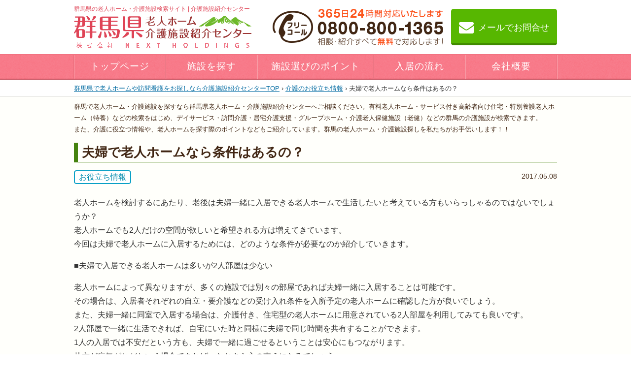

--- FILE ---
content_type: text/html; charset=UTF-8
request_url: https://gunma-roujinhome.jp/201705/2931
body_size: 15038
content:
<!DOCTYPE html>
<html dir="ltr" lang="ja" prefix="og: https://ogp.me/ns#">
<head>
<meta charset="UTF-8">

<meta name="viewport" content="width=990, maximum-scale=10.0, user-scalable=yes">
<meta name="format-detection" content="telephone=no">
	<style>img:is([sizes="auto" i], [sizes^="auto," i]) { contain-intrinsic-size: 3000px 1500px }</style>
	
		<!-- All in One SEO 4.9.0 - aioseo.com -->
		<title>夫婦で老人ホームなら条件はあるの？ - 群馬県で老人ホームや訪問看護をお探しなら介護施設紹介センター</title>
	<meta name="description" content="老人ホームを検討するにあたり、老後は夫婦一緒に入居できる老人ホームで生活したいと考えている方もいらっしゃるので" />
	<meta name="robots" content="max-image-preview:large" />
	<meta name="author" content="群馬県老人ホーム介護施設紹介センター"/>
	<link rel="canonical" href="https://gunma-roujinhome.jp/201705/2931" />
	<meta name="generator" content="All in One SEO (AIOSEO) 4.9.0" />
		<meta property="og:locale" content="ja_JP" />
		<meta property="og:site_name" content="群馬県で老人ホームや訪問看護をお探しなら介護施設紹介センター - 老人ホーム・介護施設" />
		<meta property="og:type" content="activity" />
		<meta property="og:title" content="夫婦で老人ホームなら条件はあるの？ - 群馬県で老人ホームや訪問看護をお探しなら介護施設紹介センター" />
		<meta property="og:description" content="老人ホームを検討するにあたり、老後は夫婦一緒に入居できる老人ホームで生活したいと考えている方もいらっしゃるので" />
		<meta property="og:url" content="https://gunma-roujinhome.jp/201705/2931" />
		<meta name="twitter:card" content="summary" />
		<meta name="twitter:title" content="夫婦で老人ホームなら条件はあるの？ - 群馬県で老人ホームや訪問看護をお探しなら介護施設紹介センター" />
		<meta name="twitter:description" content="老人ホームを検討するにあたり、老後は夫婦一緒に入居できる老人ホームで生活したいと考えている方もいらっしゃるので" />
		<script type="application/ld+json" class="aioseo-schema">
			{"@context":"https:\/\/schema.org","@graph":[{"@type":"BlogPosting","@id":"https:\/\/gunma-roujinhome.jp\/201705\/2931#blogposting","name":"\u592b\u5a66\u3067\u8001\u4eba\u30db\u30fc\u30e0\u306a\u3089\u6761\u4ef6\u306f\u3042\u308b\u306e\uff1f - \u7fa4\u99ac\u770c\u3067\u8001\u4eba\u30db\u30fc\u30e0\u3084\u8a2a\u554f\u770b\u8b77\u3092\u304a\u63a2\u3057\u306a\u3089\u4ecb\u8b77\u65bd\u8a2d\u7d39\u4ecb\u30bb\u30f3\u30bf\u30fc","headline":"\u592b\u5a66\u3067\u8001\u4eba\u30db\u30fc\u30e0\u306a\u3089\u6761\u4ef6\u306f\u3042\u308b\u306e\uff1f","author":{"@id":"https:\/\/gunma-roujinhome.jp\/author\/syncadmin#author"},"publisher":{"@id":"https:\/\/gunma-roujinhome.jp\/#organization"},"datePublished":"2017-05-08T20:37:01+09:00","dateModified":"2017-05-18T10:45:14+09:00","inLanguage":"ja","mainEntityOfPage":{"@id":"https:\/\/gunma-roujinhome.jp\/201705\/2931#webpage"},"isPartOf":{"@id":"https:\/\/gunma-roujinhome.jp\/201705\/2931#webpage"},"articleSection":"\u304a\u5f79\u7acb\u3061\u60c5\u5831"},{"@type":"BreadcrumbList","@id":"https:\/\/gunma-roujinhome.jp\/201705\/2931#breadcrumblist","itemListElement":[{"@type":"ListItem","@id":"https:\/\/gunma-roujinhome.jp#listItem","position":1,"name":"Home","item":"https:\/\/gunma-roujinhome.jp","nextItem":{"@type":"ListItem","@id":"https:\/\/gunma-roujinhome.jp\/category\/useful#listItem","name":"\u304a\u5f79\u7acb\u3061\u60c5\u5831"}},{"@type":"ListItem","@id":"https:\/\/gunma-roujinhome.jp\/category\/useful#listItem","position":2,"name":"\u304a\u5f79\u7acb\u3061\u60c5\u5831","item":"https:\/\/gunma-roujinhome.jp\/category\/useful","nextItem":{"@type":"ListItem","@id":"https:\/\/gunma-roujinhome.jp\/201705\/2931#listItem","name":"\u592b\u5a66\u3067\u8001\u4eba\u30db\u30fc\u30e0\u306a\u3089\u6761\u4ef6\u306f\u3042\u308b\u306e\uff1f"},"previousItem":{"@type":"ListItem","@id":"https:\/\/gunma-roujinhome.jp#listItem","name":"Home"}},{"@type":"ListItem","@id":"https:\/\/gunma-roujinhome.jp\/201705\/2931#listItem","position":3,"name":"\u592b\u5a66\u3067\u8001\u4eba\u30db\u30fc\u30e0\u306a\u3089\u6761\u4ef6\u306f\u3042\u308b\u306e\uff1f","previousItem":{"@type":"ListItem","@id":"https:\/\/gunma-roujinhome.jp\/category\/useful#listItem","name":"\u304a\u5f79\u7acb\u3061\u60c5\u5831"}}]},{"@type":"Organization","@id":"https:\/\/gunma-roujinhome.jp\/#organization","name":"\u7fa4\u99ac\u770c\u3067\u8001\u4eba\u30db\u30fc\u30e0\u3084\u8a2a\u554f\u770b\u8b77\u3092\u304a\u63a2\u3057\u306a\u3089\u4ecb\u8b77\u65bd\u8a2d\u7d39\u4ecb\u30bb\u30f3\u30bf\u30fc","description":"\u8001\u4eba\u30db\u30fc\u30e0\u30fb\u4ecb\u8b77\u65bd\u8a2d","url":"https:\/\/gunma-roujinhome.jp\/"},{"@type":"Person","@id":"https:\/\/gunma-roujinhome.jp\/author\/syncadmin#author","url":"https:\/\/gunma-roujinhome.jp\/author\/syncadmin","name":"\u7fa4\u99ac\u770c\u8001\u4eba\u30db\u30fc\u30e0\u4ecb\u8b77\u65bd\u8a2d\u7d39\u4ecb\u30bb\u30f3\u30bf\u30fc","image":{"@type":"ImageObject","@id":"https:\/\/gunma-roujinhome.jp\/201705\/2931#authorImage","url":"https:\/\/secure.gravatar.com\/avatar\/2fe99b4c424bdbc1b61bcd9d7651b920ee687861713016c4f43c1fa4ee6430f6?s=96&d=mm&r=g","width":96,"height":96,"caption":"\u7fa4\u99ac\u770c\u8001\u4eba\u30db\u30fc\u30e0\u4ecb\u8b77\u65bd\u8a2d\u7d39\u4ecb\u30bb\u30f3\u30bf\u30fc"}},{"@type":"WebPage","@id":"https:\/\/gunma-roujinhome.jp\/201705\/2931#webpage","url":"https:\/\/gunma-roujinhome.jp\/201705\/2931","name":"\u592b\u5a66\u3067\u8001\u4eba\u30db\u30fc\u30e0\u306a\u3089\u6761\u4ef6\u306f\u3042\u308b\u306e\uff1f - \u7fa4\u99ac\u770c\u3067\u8001\u4eba\u30db\u30fc\u30e0\u3084\u8a2a\u554f\u770b\u8b77\u3092\u304a\u63a2\u3057\u306a\u3089\u4ecb\u8b77\u65bd\u8a2d\u7d39\u4ecb\u30bb\u30f3\u30bf\u30fc","description":"\u8001\u4eba\u30db\u30fc\u30e0\u3092\u691c\u8a0e\u3059\u308b\u306b\u3042\u305f\u308a\u3001\u8001\u5f8c\u306f\u592b\u5a66\u4e00\u7dd2\u306b\u5165\u5c45\u3067\u304d\u308b\u8001\u4eba\u30db\u30fc\u30e0\u3067\u751f\u6d3b\u3057\u305f\u3044\u3068\u8003\u3048\u3066\u3044\u308b\u65b9\u3082\u3044\u3089\u3063\u3057\u3083\u308b\u306e\u3067","inLanguage":"ja","isPartOf":{"@id":"https:\/\/gunma-roujinhome.jp\/#website"},"breadcrumb":{"@id":"https:\/\/gunma-roujinhome.jp\/201705\/2931#breadcrumblist"},"author":{"@id":"https:\/\/gunma-roujinhome.jp\/author\/syncadmin#author"},"creator":{"@id":"https:\/\/gunma-roujinhome.jp\/author\/syncadmin#author"},"datePublished":"2017-05-08T20:37:01+09:00","dateModified":"2017-05-18T10:45:14+09:00"},{"@type":"WebSite","@id":"https:\/\/gunma-roujinhome.jp\/#website","url":"https:\/\/gunma-roujinhome.jp\/","name":"\u7fa4\u99ac\u770c\u3067\u8001\u4eba\u30db\u30fc\u30e0\u3084\u8a2a\u554f\u770b\u8b77\u3092\u304a\u63a2\u3057\u306a\u3089\u4ecb\u8b77\u65bd\u8a2d\u7d39\u4ecb\u30bb\u30f3\u30bf\u30fc","description":"\u8001\u4eba\u30db\u30fc\u30e0\u30fb\u4ecb\u8b77\u65bd\u8a2d","inLanguage":"ja","publisher":{"@id":"https:\/\/gunma-roujinhome.jp\/#organization"}}]}
		</script>
		<!-- All in One SEO -->

<link rel='dns-prefetch' href='//cdn.jsdelivr.net' />
<link rel='dns-prefetch' href='//fonts.googleapis.com' />
<script type="text/javascript">
/* <![CDATA[ */
window._wpemojiSettings = {"baseUrl":"https:\/\/s.w.org\/images\/core\/emoji\/16.0.1\/72x72\/","ext":".png","svgUrl":"https:\/\/s.w.org\/images\/core\/emoji\/16.0.1\/svg\/","svgExt":".svg","source":{"concatemoji":"https:\/\/gunma-roujinhome.jp\/wp-includes\/js\/wp-emoji-release.min.js?ver=6.8.3"}};
/*! This file is auto-generated */
!function(s,n){var o,i,e;function c(e){try{var t={supportTests:e,timestamp:(new Date).valueOf()};sessionStorage.setItem(o,JSON.stringify(t))}catch(e){}}function p(e,t,n){e.clearRect(0,0,e.canvas.width,e.canvas.height),e.fillText(t,0,0);var t=new Uint32Array(e.getImageData(0,0,e.canvas.width,e.canvas.height).data),a=(e.clearRect(0,0,e.canvas.width,e.canvas.height),e.fillText(n,0,0),new Uint32Array(e.getImageData(0,0,e.canvas.width,e.canvas.height).data));return t.every(function(e,t){return e===a[t]})}function u(e,t){e.clearRect(0,0,e.canvas.width,e.canvas.height),e.fillText(t,0,0);for(var n=e.getImageData(16,16,1,1),a=0;a<n.data.length;a++)if(0!==n.data[a])return!1;return!0}function f(e,t,n,a){switch(t){case"flag":return n(e,"\ud83c\udff3\ufe0f\u200d\u26a7\ufe0f","\ud83c\udff3\ufe0f\u200b\u26a7\ufe0f")?!1:!n(e,"\ud83c\udde8\ud83c\uddf6","\ud83c\udde8\u200b\ud83c\uddf6")&&!n(e,"\ud83c\udff4\udb40\udc67\udb40\udc62\udb40\udc65\udb40\udc6e\udb40\udc67\udb40\udc7f","\ud83c\udff4\u200b\udb40\udc67\u200b\udb40\udc62\u200b\udb40\udc65\u200b\udb40\udc6e\u200b\udb40\udc67\u200b\udb40\udc7f");case"emoji":return!a(e,"\ud83e\udedf")}return!1}function g(e,t,n,a){var r="undefined"!=typeof WorkerGlobalScope&&self instanceof WorkerGlobalScope?new OffscreenCanvas(300,150):s.createElement("canvas"),o=r.getContext("2d",{willReadFrequently:!0}),i=(o.textBaseline="top",o.font="600 32px Arial",{});return e.forEach(function(e){i[e]=t(o,e,n,a)}),i}function t(e){var t=s.createElement("script");t.src=e,t.defer=!0,s.head.appendChild(t)}"undefined"!=typeof Promise&&(o="wpEmojiSettingsSupports",i=["flag","emoji"],n.supports={everything:!0,everythingExceptFlag:!0},e=new Promise(function(e){s.addEventListener("DOMContentLoaded",e,{once:!0})}),new Promise(function(t){var n=function(){try{var e=JSON.parse(sessionStorage.getItem(o));if("object"==typeof e&&"number"==typeof e.timestamp&&(new Date).valueOf()<e.timestamp+604800&&"object"==typeof e.supportTests)return e.supportTests}catch(e){}return null}();if(!n){if("undefined"!=typeof Worker&&"undefined"!=typeof OffscreenCanvas&&"undefined"!=typeof URL&&URL.createObjectURL&&"undefined"!=typeof Blob)try{var e="postMessage("+g.toString()+"("+[JSON.stringify(i),f.toString(),p.toString(),u.toString()].join(",")+"));",a=new Blob([e],{type:"text/javascript"}),r=new Worker(URL.createObjectURL(a),{name:"wpTestEmojiSupports"});return void(r.onmessage=function(e){c(n=e.data),r.terminate(),t(n)})}catch(e){}c(n=g(i,f,p,u))}t(n)}).then(function(e){for(var t in e)n.supports[t]=e[t],n.supports.everything=n.supports.everything&&n.supports[t],"flag"!==t&&(n.supports.everythingExceptFlag=n.supports.everythingExceptFlag&&n.supports[t]);n.supports.everythingExceptFlag=n.supports.everythingExceptFlag&&!n.supports.flag,n.DOMReady=!1,n.readyCallback=function(){n.DOMReady=!0}}).then(function(){return e}).then(function(){var e;n.supports.everything||(n.readyCallback(),(e=n.source||{}).concatemoji?t(e.concatemoji):e.wpemoji&&e.twemoji&&(t(e.twemoji),t(e.wpemoji)))}))}((window,document),window._wpemojiSettings);
/* ]]> */
</script>
<link rel='stylesheet' id='reset-css' href='https://gunma-roujinhome.jp/wp-content/themes/next/css/reset.css?ver=6.8.3' type='text/css' media='all' />
<link rel='stylesheet' id='layout-css' href='https://gunma-roujinhome.jp/wp-content/themes/next/css/layout-common.css?ver=6.8.3' type='text/css' media='all' />
<link rel='stylesheet' id='color-css' href='https://gunma-roujinhome.jp/wp-content/themes/next/css/color-common.css?ver=6.8.3' type='text/css' media='all' />
<link rel='stylesheet' id='style-css' href='https://gunma-roujinhome.jp/wp-content/themes/next/css/style.css?ver=6.8.3' type='text/css' media='all' />
<link rel='stylesheet' id='heebo-css' href='//fonts.googleapis.com/css?family=Heebo%3A500&#038;ver=6.8.3' type='text/css' media='all' />
<link rel='stylesheet' id='font-awesome-css' href='https://gunma-roujinhome.jp/wp-content/themes/next/css/font-awesome.min.css?ver=6.8.3' type='text/css' media='all' />
<style id='wp-emoji-styles-inline-css' type='text/css'>

	img.wp-smiley, img.emoji {
		display: inline !important;
		border: none !important;
		box-shadow: none !important;
		height: 1em !important;
		width: 1em !important;
		margin: 0 0.07em !important;
		vertical-align: -0.1em !important;
		background: none !important;
		padding: 0 !important;
	}
</style>
<link rel='stylesheet' id='wp-block-library-css' href='https://gunma-roujinhome.jp/wp-includes/css/dist/block-library/style.min.css?ver=6.8.3' type='text/css' media='all' />
<style id='classic-theme-styles-inline-css' type='text/css'>
/*! This file is auto-generated */
.wp-block-button__link{color:#fff;background-color:#32373c;border-radius:9999px;box-shadow:none;text-decoration:none;padding:calc(.667em + 2px) calc(1.333em + 2px);font-size:1.125em}.wp-block-file__button{background:#32373c;color:#fff;text-decoration:none}
</style>
<link rel='stylesheet' id='aioseo/css/src/vue/standalone/blocks/table-of-contents/global.scss-css' href='https://gunma-roujinhome.jp/wp-content/plugins/all-in-one-seo-pack/dist/Lite/assets/css/table-of-contents/global.e90f6d47.css?ver=4.9.0' type='text/css' media='all' />
<style id='global-styles-inline-css' type='text/css'>
:root{--wp--preset--aspect-ratio--square: 1;--wp--preset--aspect-ratio--4-3: 4/3;--wp--preset--aspect-ratio--3-4: 3/4;--wp--preset--aspect-ratio--3-2: 3/2;--wp--preset--aspect-ratio--2-3: 2/3;--wp--preset--aspect-ratio--16-9: 16/9;--wp--preset--aspect-ratio--9-16: 9/16;--wp--preset--color--black: #000000;--wp--preset--color--cyan-bluish-gray: #abb8c3;--wp--preset--color--white: #ffffff;--wp--preset--color--pale-pink: #f78da7;--wp--preset--color--vivid-red: #cf2e2e;--wp--preset--color--luminous-vivid-orange: #ff6900;--wp--preset--color--luminous-vivid-amber: #fcb900;--wp--preset--color--light-green-cyan: #7bdcb5;--wp--preset--color--vivid-green-cyan: #00d084;--wp--preset--color--pale-cyan-blue: #8ed1fc;--wp--preset--color--vivid-cyan-blue: #0693e3;--wp--preset--color--vivid-purple: #9b51e0;--wp--preset--gradient--vivid-cyan-blue-to-vivid-purple: linear-gradient(135deg,rgba(6,147,227,1) 0%,rgb(155,81,224) 100%);--wp--preset--gradient--light-green-cyan-to-vivid-green-cyan: linear-gradient(135deg,rgb(122,220,180) 0%,rgb(0,208,130) 100%);--wp--preset--gradient--luminous-vivid-amber-to-luminous-vivid-orange: linear-gradient(135deg,rgba(252,185,0,1) 0%,rgba(255,105,0,1) 100%);--wp--preset--gradient--luminous-vivid-orange-to-vivid-red: linear-gradient(135deg,rgba(255,105,0,1) 0%,rgb(207,46,46) 100%);--wp--preset--gradient--very-light-gray-to-cyan-bluish-gray: linear-gradient(135deg,rgb(238,238,238) 0%,rgb(169,184,195) 100%);--wp--preset--gradient--cool-to-warm-spectrum: linear-gradient(135deg,rgb(74,234,220) 0%,rgb(151,120,209) 20%,rgb(207,42,186) 40%,rgb(238,44,130) 60%,rgb(251,105,98) 80%,rgb(254,248,76) 100%);--wp--preset--gradient--blush-light-purple: linear-gradient(135deg,rgb(255,206,236) 0%,rgb(152,150,240) 100%);--wp--preset--gradient--blush-bordeaux: linear-gradient(135deg,rgb(254,205,165) 0%,rgb(254,45,45) 50%,rgb(107,0,62) 100%);--wp--preset--gradient--luminous-dusk: linear-gradient(135deg,rgb(255,203,112) 0%,rgb(199,81,192) 50%,rgb(65,88,208) 100%);--wp--preset--gradient--pale-ocean: linear-gradient(135deg,rgb(255,245,203) 0%,rgb(182,227,212) 50%,rgb(51,167,181) 100%);--wp--preset--gradient--electric-grass: linear-gradient(135deg,rgb(202,248,128) 0%,rgb(113,206,126) 100%);--wp--preset--gradient--midnight: linear-gradient(135deg,rgb(2,3,129) 0%,rgb(40,116,252) 100%);--wp--preset--font-size--small: 13px;--wp--preset--font-size--medium: 20px;--wp--preset--font-size--large: 36px;--wp--preset--font-size--x-large: 42px;--wp--preset--spacing--20: 0.44rem;--wp--preset--spacing--30: 0.67rem;--wp--preset--spacing--40: 1rem;--wp--preset--spacing--50: 1.5rem;--wp--preset--spacing--60: 2.25rem;--wp--preset--spacing--70: 3.38rem;--wp--preset--spacing--80: 5.06rem;--wp--preset--shadow--natural: 6px 6px 9px rgba(0, 0, 0, 0.2);--wp--preset--shadow--deep: 12px 12px 50px rgba(0, 0, 0, 0.4);--wp--preset--shadow--sharp: 6px 6px 0px rgba(0, 0, 0, 0.2);--wp--preset--shadow--outlined: 6px 6px 0px -3px rgba(255, 255, 255, 1), 6px 6px rgba(0, 0, 0, 1);--wp--preset--shadow--crisp: 6px 6px 0px rgba(0, 0, 0, 1);}:where(.is-layout-flex){gap: 0.5em;}:where(.is-layout-grid){gap: 0.5em;}body .is-layout-flex{display: flex;}.is-layout-flex{flex-wrap: wrap;align-items: center;}.is-layout-flex > :is(*, div){margin: 0;}body .is-layout-grid{display: grid;}.is-layout-grid > :is(*, div){margin: 0;}:where(.wp-block-columns.is-layout-flex){gap: 2em;}:where(.wp-block-columns.is-layout-grid){gap: 2em;}:where(.wp-block-post-template.is-layout-flex){gap: 1.25em;}:where(.wp-block-post-template.is-layout-grid){gap: 1.25em;}.has-black-color{color: var(--wp--preset--color--black) !important;}.has-cyan-bluish-gray-color{color: var(--wp--preset--color--cyan-bluish-gray) !important;}.has-white-color{color: var(--wp--preset--color--white) !important;}.has-pale-pink-color{color: var(--wp--preset--color--pale-pink) !important;}.has-vivid-red-color{color: var(--wp--preset--color--vivid-red) !important;}.has-luminous-vivid-orange-color{color: var(--wp--preset--color--luminous-vivid-orange) !important;}.has-luminous-vivid-amber-color{color: var(--wp--preset--color--luminous-vivid-amber) !important;}.has-light-green-cyan-color{color: var(--wp--preset--color--light-green-cyan) !important;}.has-vivid-green-cyan-color{color: var(--wp--preset--color--vivid-green-cyan) !important;}.has-pale-cyan-blue-color{color: var(--wp--preset--color--pale-cyan-blue) !important;}.has-vivid-cyan-blue-color{color: var(--wp--preset--color--vivid-cyan-blue) !important;}.has-vivid-purple-color{color: var(--wp--preset--color--vivid-purple) !important;}.has-black-background-color{background-color: var(--wp--preset--color--black) !important;}.has-cyan-bluish-gray-background-color{background-color: var(--wp--preset--color--cyan-bluish-gray) !important;}.has-white-background-color{background-color: var(--wp--preset--color--white) !important;}.has-pale-pink-background-color{background-color: var(--wp--preset--color--pale-pink) !important;}.has-vivid-red-background-color{background-color: var(--wp--preset--color--vivid-red) !important;}.has-luminous-vivid-orange-background-color{background-color: var(--wp--preset--color--luminous-vivid-orange) !important;}.has-luminous-vivid-amber-background-color{background-color: var(--wp--preset--color--luminous-vivid-amber) !important;}.has-light-green-cyan-background-color{background-color: var(--wp--preset--color--light-green-cyan) !important;}.has-vivid-green-cyan-background-color{background-color: var(--wp--preset--color--vivid-green-cyan) !important;}.has-pale-cyan-blue-background-color{background-color: var(--wp--preset--color--pale-cyan-blue) !important;}.has-vivid-cyan-blue-background-color{background-color: var(--wp--preset--color--vivid-cyan-blue) !important;}.has-vivid-purple-background-color{background-color: var(--wp--preset--color--vivid-purple) !important;}.has-black-border-color{border-color: var(--wp--preset--color--black) !important;}.has-cyan-bluish-gray-border-color{border-color: var(--wp--preset--color--cyan-bluish-gray) !important;}.has-white-border-color{border-color: var(--wp--preset--color--white) !important;}.has-pale-pink-border-color{border-color: var(--wp--preset--color--pale-pink) !important;}.has-vivid-red-border-color{border-color: var(--wp--preset--color--vivid-red) !important;}.has-luminous-vivid-orange-border-color{border-color: var(--wp--preset--color--luminous-vivid-orange) !important;}.has-luminous-vivid-amber-border-color{border-color: var(--wp--preset--color--luminous-vivid-amber) !important;}.has-light-green-cyan-border-color{border-color: var(--wp--preset--color--light-green-cyan) !important;}.has-vivid-green-cyan-border-color{border-color: var(--wp--preset--color--vivid-green-cyan) !important;}.has-pale-cyan-blue-border-color{border-color: var(--wp--preset--color--pale-cyan-blue) !important;}.has-vivid-cyan-blue-border-color{border-color: var(--wp--preset--color--vivid-cyan-blue) !important;}.has-vivid-purple-border-color{border-color: var(--wp--preset--color--vivid-purple) !important;}.has-vivid-cyan-blue-to-vivid-purple-gradient-background{background: var(--wp--preset--gradient--vivid-cyan-blue-to-vivid-purple) !important;}.has-light-green-cyan-to-vivid-green-cyan-gradient-background{background: var(--wp--preset--gradient--light-green-cyan-to-vivid-green-cyan) !important;}.has-luminous-vivid-amber-to-luminous-vivid-orange-gradient-background{background: var(--wp--preset--gradient--luminous-vivid-amber-to-luminous-vivid-orange) !important;}.has-luminous-vivid-orange-to-vivid-red-gradient-background{background: var(--wp--preset--gradient--luminous-vivid-orange-to-vivid-red) !important;}.has-very-light-gray-to-cyan-bluish-gray-gradient-background{background: var(--wp--preset--gradient--very-light-gray-to-cyan-bluish-gray) !important;}.has-cool-to-warm-spectrum-gradient-background{background: var(--wp--preset--gradient--cool-to-warm-spectrum) !important;}.has-blush-light-purple-gradient-background{background: var(--wp--preset--gradient--blush-light-purple) !important;}.has-blush-bordeaux-gradient-background{background: var(--wp--preset--gradient--blush-bordeaux) !important;}.has-luminous-dusk-gradient-background{background: var(--wp--preset--gradient--luminous-dusk) !important;}.has-pale-ocean-gradient-background{background: var(--wp--preset--gradient--pale-ocean) !important;}.has-electric-grass-gradient-background{background: var(--wp--preset--gradient--electric-grass) !important;}.has-midnight-gradient-background{background: var(--wp--preset--gradient--midnight) !important;}.has-small-font-size{font-size: var(--wp--preset--font-size--small) !important;}.has-medium-font-size{font-size: var(--wp--preset--font-size--medium) !important;}.has-large-font-size{font-size: var(--wp--preset--font-size--large) !important;}.has-x-large-font-size{font-size: var(--wp--preset--font-size--x-large) !important;}
:where(.wp-block-post-template.is-layout-flex){gap: 1.25em;}:where(.wp-block-post-template.is-layout-grid){gap: 1.25em;}
:where(.wp-block-columns.is-layout-flex){gap: 2em;}:where(.wp-block-columns.is-layout-grid){gap: 2em;}
:root :where(.wp-block-pullquote){font-size: 1.5em;line-height: 1.6;}
</style>
<link rel='stylesheet' id='fancybox-for-wp-css' href='https://gunma-roujinhome.jp/wp-content/plugins/fancybox-for-wordpress/assets/css/fancybox.css?ver=1.3.4' type='text/css' media='all' />
<script type="text/javascript" src="https://gunma-roujinhome.jp/wp-includes/js/jquery/jquery.min.js?ver=3.7.1" id="jquery-core-js"></script>
<script type="text/javascript" src="https://gunma-roujinhome.jp/wp-includes/js/jquery/jquery-migrate.min.js?ver=3.4.1" id="jquery-migrate-js"></script>
<script type="text/javascript" src="https://gunma-roujinhome.jp/wp-content/themes/next/js/common-script.js?ver=6.8.3" id="common-script-js"></script>
<script type="text/javascript" src="https://gunma-roujinhome.jp/wp-content/plugins/fancybox-for-wordpress/assets/js/purify.min.js?ver=1.3.4" id="purify-js"></script>
<script type="text/javascript" src="https://gunma-roujinhome.jp/wp-content/plugins/fancybox-for-wordpress/assets/js/jquery.fancybox.js?ver=1.3.4" id="fancybox-for-wp-js"></script>
<script type="text/javascript" src="//cdn.jsdelivr.net/jquery.easing/1.3/jquery.easing.1.3.js?ver=6.8.3" id="jquery-easing-js"></script>
<link rel="https://api.w.org/" href="https://gunma-roujinhome.jp/wp-json/" /><link rel="alternate" title="JSON" type="application/json" href="https://gunma-roujinhome.jp/wp-json/wp/v2/posts/2931" /><link rel="EditURI" type="application/rsd+xml" title="RSD" href="https://gunma-roujinhome.jp/xmlrpc.php?rsd" />
<link rel='shortlink' href='https://gunma-roujinhome.jp/?p=2931' />
<link rel="alternate" title="oEmbed (JSON)" type="application/json+oembed" href="https://gunma-roujinhome.jp/wp-json/oembed/1.0/embed?url=https%3A%2F%2Fgunma-roujinhome.jp%2F201705%2F2931" />
<link rel="alternate" title="oEmbed (XML)" type="text/xml+oembed" href="https://gunma-roujinhome.jp/wp-json/oembed/1.0/embed?url=https%3A%2F%2Fgunma-roujinhome.jp%2F201705%2F2931&#038;format=xml" />

<!-- Fancybox for WordPress v3.3.7 -->
<style type="text/css">
	.fancybox-slide--image .fancybox-content{background-color: #383838}div.fancybox-caption{display:none !important;}
	
	img.fancybox-image{border-width:4px;border-color:#383838;border-style:solid;}
	div.fancybox-bg{background-color:rgba(0,0,0,0.8);opacity:1 !important;}div.fancybox-content{border-color:#383838}
	
	div.fancybox-content{background-color:#383838}
	
	
	
	
	div.fancybox-caption p.caption-title{display:inline-block}
	div.fancybox-caption p.caption-title{font-size:14px}
	div.fancybox-caption p.caption-title{color:#fff}
	div.fancybox-caption {color:#333333}div.fancybox-caption {position:relative;max-width:50%;margin:0 auto;min-width:480px;padding:15px;}div.fancybox-caption p.caption-title{position:relative;left:0;right:0;margin:0 auto;top:0px;color:#fff;}body.fancybox-active .fancybox-container .fancybox-stage .fancybox-content .fancybox-close-small{display:block;}
</style><script type="text/javascript">
	jQuery(function () {

		var mobileOnly = false;
		
		if (mobileOnly) {
			return;
		}

		jQuery.fn.getTitle = function () { // Copy the title of every IMG tag and add it to its parent A so that fancybox can show titles
			var arr = jQuery("a[data-fancybox]");jQuery.each(arr, function() {var title = jQuery(this).children("img").attr("title") || '';var figCaptionHtml = jQuery(this).next("figcaption").html() || '';var processedCaption = figCaptionHtml;if (figCaptionHtml.length && typeof DOMPurify === 'function') {processedCaption = DOMPurify.sanitize(figCaptionHtml, {USE_PROFILES: {html: true}});} else if (figCaptionHtml.length) {processedCaption = jQuery("<div>").text(figCaptionHtml).html();}var newTitle = title;if (processedCaption.length) {newTitle = title.length ? title + " " + processedCaption : processedCaption;}if (newTitle.length) {jQuery(this).attr("title", newTitle);}});		}

		// Supported file extensions

				var thumbnails = jQuery("a:has(img)").not(".nolightbox").not('.envira-gallery-link').not('.ngg-simplelightbox').filter(function () {
			return /\.(jpe?g|png|gif|mp4|webp|bmp|pdf)(\?[^/]*)*$/i.test(jQuery(this).attr('href'))
		});
		

		// Add data-type iframe for links that are not images or videos.
		var iframeLinks = jQuery('.fancyboxforwp').filter(function () {
			return !/\.(jpe?g|png|gif|mp4|webp|bmp|pdf)(\?[^/]*)*$/i.test(jQuery(this).attr('href'))
		}).filter(function () {
			return !/vimeo|youtube/i.test(jQuery(this).attr('href'))
		});
		iframeLinks.attr({"data-type": "iframe"}).getTitle();

				// Gallery All
		thumbnails.addClass("fancyboxforwp").attr("data-fancybox", "gallery").getTitle();
		iframeLinks.attr({"data-fancybox": "gallery"}).getTitle();

		// Gallery type NONE
		
		// Call fancybox and apply it on any link with a rel atribute that starts with "fancybox", with the options set on the admin panel
		jQuery("a.fancyboxforwp").fancyboxforwp({
			loop: false,
			smallBtn: true,
			zoomOpacity: "auto",
			animationEffect: "fade",
			animationDuration: 500,
			transitionEffect: "fade",
			transitionDuration: "300",
			overlayShow: true,
			overlayOpacity: "0.8",
			titleShow: true,
			titlePosition: "over",
			keyboard: true,
			showCloseButton: true,
			arrows: true,
			clickContent:false,
			clickSlide: "close",
			mobile: {
				clickContent: function (current, event) {
					return current.type === "image" ? "toggleControls" : false;
				},
				clickSlide: function (current, event) {
					return current.type === "image" ? "close" : "close";
				},
			},
			wheel: false,
			toolbar: true,
			preventCaptionOverlap: true,
			onInit: function() { },			onDeactivate
	: function() { },		beforeClose: function() { },			afterShow: function(instance) { jQuery( ".fancybox-image" ).on("click", function( ){ ( instance.isScaledDown() ) ? instance.scaleToActual() : instance.scaleToFit() }) },				afterClose: function() { },					caption : function( instance, item ) {var title = "";if("undefined" != typeof jQuery(this).context ){var title = jQuery(this).context.title;} else { var title = ("undefined" != typeof jQuery(this).attr("title")) ? jQuery(this).attr("title") : false;}var caption = jQuery(this).data('caption') || '';if ( item.type === 'image' && title.length ) {caption = (caption.length ? caption + '<br />' : '') + '<p class="caption-title">'+jQuery("<div>").text(title).html()+'</p>' ;}if (typeof DOMPurify === "function" && caption.length) { return DOMPurify.sanitize(caption, {USE_PROFILES: {html: true}}); } else { return jQuery("<div>").text(caption).html(); }},
		afterLoad : function( instance, current ) {var captionContent = current.opts.caption || '';var sanitizedCaptionString = '';if (typeof DOMPurify === 'function' && captionContent.length) {sanitizedCaptionString = DOMPurify.sanitize(captionContent, {USE_PROFILES: {html: true}});} else if (captionContent.length) { sanitizedCaptionString = jQuery("<div>").text(captionContent).html();}if (sanitizedCaptionString.length) { current.$content.append(jQuery('<div class=\"fancybox-custom-caption\" style=\" position: absolute;left:0;right:0;color:#000;padding-top:10px;bottom:0;margin:0 auto;text-align:center; \"></div>').html(sanitizedCaptionString)); }},
			})
		;

			})
</script>
<!-- END Fancybox for WordPress -->
<style type="text/css">.recentcomments a{display:inline !important;padding:0 !important;margin:0 !important;}</style><link rel="icon" href="https://gunma-roujinhome.jp/wp-content/uploads/2017/04/gm_60.jpg" sizes="32x32" />
<link rel="icon" href="https://gunma-roujinhome.jp/wp-content/uploads/2017/04/gm_60.jpg" sizes="192x192" />
<link rel="apple-touch-icon" href="https://gunma-roujinhome.jp/wp-content/uploads/2017/04/gm_60.jpg" />
<meta name="msapplication-TileImage" content="https://gunma-roujinhome.jp/wp-content/uploads/2017/04/gm_60.jpg" />
		<style type="text/css" id="wp-custom-css">
			/*
ここに独自の CSS を追加することができます。

詳しくは上のヘルプアイコンをクリックしてください。
*/

.author{text-decoration:none!important;color:#f27281;transition:all .3s;display:block;width:fit-content;margin:0 0 10px auto}.author:hover{opacity:.6}#contents .single-contents h2{background:#f27281;color:#fff;font-weight:700;margin-bottom:10px;padding:10px;font-size:22px}#contents .single-contents h3{color:#f27281;font-weight:700;margin-bottom:10px;font-size:20px}#contents .single-contents *+h2,#contents .single-contents *+h3{margin-top:40px}#contents .single-contents h2+*,#contents .single-contents h3+*{margin-top:10px}@media screen and (max-width:768px){#contents .single-contents h2{font-size:20px}#contents .single-contents h3{font-size:18px;margin-bottom:10px}}

iframe{max-width:100%;width:100%}.info.box{box-sizing:border-box;box-shadow:0 0 5px 0 #f27281;background:#fff;border:1px solid #f27281;width:calc(100% - 10px);margin:50px auto;padding:20px}.info.box *{box-sizing:border-box}.info.box p{margin:0}.info.box .title{font-size:18px;font-weight:700;margin-bottom:10px}.info.box .text{margin-bottom:20px}.info.box .text a{text-decoration:none;transition:all .3s;color:#333}.info.box .text a:hover{opacity:.6}.info.box .contents{background:0 0;display:flex;flex-direction:row;flex-wrap:wrap;justify-content:normal;align-items:center}.info.box .contents .image{box-sizing:border-box;background:#fff;display:flex;flex-direction:row;flex-wrap:wrap;justify-content:center;align-items:center;width:45%;margin-right:5%;padding:20px}.info.box .contents .image img{margin:0!important}.info.box .contents .content{width:50%}.info.box .contents .content .tel{color:inherit;text-decoration:none;pointer-events:none}.info.box .contents .content a img{display:block;margin:0 auto}.info.box .contents .content .btn{background:#57b701;color:#fff!important;text-align:center;text-decoration:none;display:block;max-width:160px;width:100%;margin:20px auto auto;padding:5px 10px;transition:.3s}.info.box .contents .content .btn:hover{opacity:.6}.info.box .contents .content table,.info.box .contents .content table tr th,.info.box .contents .content table tr td{background:none;border:none;padding:0}.info.box .contents .content table tr th{;font-weight:700;vertical-align:middle;width:50px}.info.box .contents .content table tr:nth-child(1) th{text-align:left}.info.box .contents .content table tr:nth-child(2) td span{display:block}.info.box .contents .content table+p{display:flex;flex-direction:row;flex-wrap:wrap;justify-content:normal;animation:none}@media screen and (max-width:768px){.info.box .contents .content,.info.box .contents .image{width:100%;margin:0}.info.box .contents .content .tel{pointer-events:auto}.info.box .contents .image{margin-bottom:20px}.info.box .contents .content .btn{max-width:150px}}

		</style>
		<!--[if lt IE 9]>
<script src="https://gunma-roujinhome.jp/wp-content/themes/next/js/html5.js"></script>
<script type='text/javascript' src='https://gunma-roujinhome.jp/wp-content/themes/next/js/selectivizr-min.js'></script>
<![endif]-->
<!--:"aiosp_google_analytics_id";s:13:"UA-96615839-1"-->
<script async src="//www.googletagmanager.com/gtag/js?id=UA-96615839-1"></script>
<script>
  window.dataLayer = window.dataLayer || [];
  function gtag(){dataLayer.push(arguments);}
  gtag('js', new Date());
  gtag('config', 'UA-96615839-1');
</script>
</head>
<body class="wp-singular post-template-default single single-post postid-2931 single-format-standard wp-theme-next">
<!-- HEADER header.php-->
<header class="reset" id="pagetop">
	
    <div class="header-contents contents-wrapper">
    	
       	<div class="left relative">
       						<em class="catch font-normal block">
					群馬県の老人ホーム・介護施設検索サイト | 介護施設紹介センター				</em>
						
			<p class="logo">
				<a href="https://gunma-roujinhome.jp"><img src="https://gunma-roujinhome.jp/wp-content/themes/next/img/common/logo.png" alt="群馬の老人ホーム・介護施設検索サイト | NEXT INNOVATION" class="alpha"></a>
			</p>
		</div>
      	
      	<div class="right">
			<p class="left"><img src="https://gunma-roujinhome.jp/wp-content/themes/next/img/common/h-tel.gif" alt="365日24時間対応！相談・紹介すべて無料で対応します"></p>
			<a href="https://gunma-roujinhome.jp/contact" class="block alignc radius-5 relative right box"><i class="fa fa-envelope relative" aria-hidden="true"></i>メールでお問合せ</a>
		</div>
        <div class="clear"></div>
    </div>
	
    <div class="gnav-wrapper">
    	<nav class="gnav contents-wrapper">
    		<ul><li id="menu-item-179" class="menu-item menu-item-type-post_type menu-item-object-page menu-item-home menu-item-179"><a href="https://gunma-roujinhome.jp/">トップページ</a></li>
<li id="menu-item-183" class="menu-item menu-item-type-post_type_archive menu-item-object-item menu-item-183"><a href="https://gunma-roujinhome.jp/facilities">施設を探す</a></li>
<li id="menu-item-182" class="menu-item menu-item-type-post_type menu-item-object-page menu-item-182"><a href="https://gunma-roujinhome.jp/point">施設選びのポイント</a></li>
<li id="menu-item-181" class="menu-item menu-item-type-post_type menu-item-object-page menu-item-181"><a href="https://gunma-roujinhome.jp/flow">入居の流れ</a></li>
<li id="menu-item-180" class="menu-item menu-item-type-post_type menu-item-object-page menu-item-180"><a href="https://gunma-roujinhome.jp/outline">会社概要</a></li>
</ul>            <div class="clear"></div>
		</nav>
	</div>
    
            <div class="pankuzu-wrapper">
        	<div class="contents-wrapper pankuzu">
                <a href="https://gunma-roujinhome.jp"><span>群馬県で老人ホームや訪問看護をお探しなら介護施設紹介センター</span>TOP</a>&nbsp;&rsaquo;&nbsp;<a href="https://gunma-roujinhome.jp/info">介護のお役立ち情報</a>&nbsp;&rsaquo;&nbsp;夫婦で老人ホームなら条件はあるの？            </div>
        </div>
        
</header>
<!-- /HEADER -->


<!-- CONTENTS -->
<div id="contents">

	<div class="contents-head reset">
		<div class="contents-wrapper">
			<p>群馬で老人ホーム・介護施設を探すなら群馬県老人ホーム・介護施設紹介センターへご相談ください。有料老人ホーム・サービス付き高齢者向け住宅・特別養護老人ホーム（特養）などの検索をはじめ、デイサービス・訪問介護・居宅介護支援・グループホーム・介護老人保健施設（老健）などの群馬の介護施設が検索できます。<br />
また、介護に役立つ情報や、老人ホームを探す際のポイントなどもご紹介しています。群馬の老人ホーム・介護施設探しを私たちがお手伝いします！！</p>
		</div>
	</div>
<main class="single-info space-btm border-b">
	<article class="contents-wrapper post-2931 post type-post status-publish format-standard hentry category-useful">
    
        <header class="contents-wrapper reset">
            <div class="page-title">
                <h1 class="title">
					夫婦で老人ホームなら条件はあるの？				</h1>
            </div>
            
            			   <div class="label-wrapper left">
																		<span class="label label-category">お役立ち情報</span>
										</div>
			
		   <time datetime="2017-05-08T20:37:01+09:00" class="right inline-block">2017.05.08</time>
		   <div class="clear"></div>
        </header>
        
        <div class="single-contents relative">
			<p>老人ホームを検討するにあたり、老後は夫婦一緒に入居できる老人ホームで生活したいと考えている方もいらっしゃるのではないでしょうか？<br />
老人ホームでも2人だけの空間が欲しいと希望される方は増えてきています。<br />
今回は夫婦で老人ホームに入居するためには、どのような条件が必要なのか紹介していきます。</p>
<p>■夫婦で入居できる老人ホームは多いが2人部屋は少ない</p>
<p>老人ホームによって異なりますが、多くの施設では別々の部屋であれば夫婦一緒に入居することは可能です。<br />
その場合は、入居者それぞれの自立・要介護などの受け入れ条件を入所予定の老人ホームに確認した方が良いでしょう。<br />
また、夫婦一緒に同室で入居する場合は、介護付き、住宅型の老人ホームに用意されている2人部屋を利用してみても良いです。<br />
2人部屋で一緒に生活できれば、自宅にいた時と同様に夫婦で同じ時間を共有することができます。<br />
1人の入居では不安だという方も、夫婦で一緒に過ごせるということは安心にもつながります。<br />
片方が病気がちだという場合であれば、なおさら心の支えになるでしょう。<br />
ただし、健康状態が違いすぎる夫婦の場合は、2人部屋への入居は難しいです。<br />
夫婦共に自立できて2人部屋に入居したとしても、どちらかが要介護になった場合は1人部屋になる可能性が高いと言えます。<br />
要介護になると、夜間でも介護スタッフが頻繁に部屋を出入りしますし、常に心配で気になってしまい精神的に疲れてしまうのでお互いのためにもよくありません。<br />
2人部屋は、1人部屋を2つ利用するよりも割安になりますが、予算や場所など希望している部屋が必ず用意できるとは限りません。<br />
2人部屋がある老人ホームはあっても、部屋数が少ないところもあるので、もしも希望されるのであれば早めに探すことをおすすめします。</p>
<p>■夫婦別々の居場所があった場合は1人部屋の方が向いている</p>
<p>自宅で生活していた時、別々の部屋を設けていた夫婦は老人ホームでも同じような環境でいた方がストレスを感じないで済むことが多いです。<br />
寝る時は別々だったのに老人ホームで2人1部屋になると今まで気にならなかったことが気がかりになったり、なかなか寝付けないなど心身に負担をかけることになってしまいます。<br />
そうした場合を考えると、料金が上がってしまうからという理由で2人部屋を選択してしまうのはなかなか環境に馴染めなくなってしまう可能性があります。<br />
老人ホーム内には談話室や共有スペースなど気分転換を行ったり、2人で話せるスペースも多いため、そういったところを活用すると良いでしょう。</p>
<p>このように1人部屋と2人部屋は様々なメリット・デメリットがありますが、入所する夫婦の生活スタイルは、どちらの方が向いているか考えながら探してみてはいかがでしょうか。</p>
			<div class="clear"></div>
		</div>
        
	</article>
	
		   <div class="single-nav contents-wrapper reset">
			<nav>
								<a href="https://gunma-roujinhome.jp/201705/2929" class="left block alignc radius-5 relative box">
					<i class="fa fa-angle-double-left" aria-hidden="true"></i><span class="ellipsis box"><span class="font-bold">前の記事：</span>持病があっての入居は難しい？</span>
				</a>
				
								<a href="https://gunma-roujinhome.jp/201705/2933" class="right block alignc radius-5 relative box">
					<i class="fa fa-angle-double-right" aria-hidden="true"></i><span class="ellipsis box"><span class="font-bold">次の記事：</span>夫婦で老人ホームには入れるの？</span>
				</a>
								<div class="clear"></div>
			</nav>

			<a href="https://gunma-roujinhome.jp/info" class="back-archive block alignc radius-5 font-bold relative box">
				<i class="fa fa-reply" aria-hidden="true"></i>介護のお役立ち情報の一覧へ
			</a>
		</div>
	</main>

	<div class="white-bg bottom-merit-wrapper reset">
		
					<div class="bottom-merit contents-wrapper box relative">
				<div class="inner">

					<strong class="block alignc title">
						<span class="relative"><b>群馬県で老人ホームや訪問看護をお探しなら介護施設紹介センター</b>が選ばれる<span>4</span>つの理由</span>
					</strong>

					<ul>
						<li class="block"><span class="font-bold relative">地域密着</span>でどこよりも詳しい情報量！周辺地域の全ての施設の情報があります！</li>
						<li class="block">家族のように<span class="font-bold relative">親身になってサポート！</span>施設への見学同行やご入居の相談サービスも行っています！</li>
						<li class="block">リアルタイムの最新情報！<span class="font-bold relative">最新かつ正確な情報</span>を提供いたします！</li>
						<li class="block">相談事にはスピーディーに対応！<span class="font-bold relative">365日24時間</span>お問合せをうけつけております！</li>
					</ul>

					<div class="contact-block">
						<p class="left tel">
							<img src="https://gunma-roujinhome.jp/wp-content/themes/next/img/common/tel.gif" alt="365日24時間対応！相談・紹介すべて無料で対応します" class="wide">
						</p>
						<a href="https://gunma-roujinhome.jp/contact" class="block alignc radius-5 relative right box">
							<i class="fa fa-envelope relative" aria-hidden="true"></i>メールでお問合せ
						</a>
						<div class="clear"></div>
					</div>

				</div>
			</div>
				
	</div>
	
</div>
<!-- /CONTENTS -->


<!-- FOOTER -->
<footer class="reset bg-c" id="pagebottom">
    <div class="contents-wrapper">
    	
    	<div class="footer-top">
    		<p class="logo left">
    			<a href="https://gunma-roujinhome.jp"><img src="https://gunma-roujinhome.jp/wp-content/themes/next/img/common/logo.png" alt="群馬の老人ホーム・介護施設検索サイト | NEXT INNOVATION" class="wide alpha"></a>
			</p>
			
			<nav class="right alignr">
				<ul><li id="menu-item-188" class="menu-item menu-item-type-post_type_archive menu-item-object-item menu-item-188"><a href="https://gunma-roujinhome.jp/facilities">施設を探す</a></li>
<li id="menu-item-186" class="menu-item menu-item-type-post_type menu-item-object-page menu-item-186"><a href="https://gunma-roujinhome.jp/point">施設選びのポイント</a></li>
<li id="menu-item-185" class="menu-item menu-item-type-post_type menu-item-object-page menu-item-185"><a href="https://gunma-roujinhome.jp/flow">入居の流れ</a></li>
<li id="menu-item-184" class="menu-item menu-item-type-post_type menu-item-object-page menu-item-184"><a href="https://gunma-roujinhome.jp/outline">会社概要</a></li>
<li id="menu-item-187" class="menu-item menu-item-type-post_type menu-item-object-page menu-item-187"><a href="https://gunma-roujinhome.jp/contact">お問合せ</a></li>
</ul>			</nav>
			<div class="clear"></div>
		</div>
    	
    	<div class="footer-bottom">
      		<div class="search footer-search left">
				<form action="https://gunma-roujinhome.jp/facilities" method="get" class="search type-item" role="search">

					<div class="inner no-padding-t">
						<p class="title font-bold">群馬エリアで老人ホームを探す</p>
																											<label class="inline-block">
									<span>
										<input type="checkbox" name="area[]" onchange="submit(this.form)" value="片品村" class="none">片品村<!--
								--></span>
								</label>
															<label class="inline-block">
									<span>
										<input type="checkbox" name="area[]" onchange="submit(this.form)" value="川場村" class="none">川場村<!--
								--></span>
								</label>
															<label class="inline-block">
									<span>
										<input type="checkbox" name="area[]" onchange="submit(this.form)" value="昭和村" class="none">昭和村<!--
								--></span>
								</label>
															<label class="inline-block">
									<span>
										<input type="checkbox" name="area[]" onchange="submit(this.form)" value="みなかみ町" class="none">みなかみ町<!--
								--></span>
								</label>
															<label class="inline-block">
									<span>
										<input type="checkbox" name="area[]" onchange="submit(this.form)" value="沼田市" class="none">沼田市<!--
								--></span>
								</label>
															<label class="inline-block">
									<span>
										<input type="checkbox" name="area[]" onchange="submit(this.form)" value="中之条町" class="none">中之条町<!--
								--></span>
								</label>
															<label class="inline-block">
									<span>
										<input type="checkbox" name="area[]" onchange="submit(this.form)" value="長野原町" class="none">長野原町<!--
								--></span>
								</label>
															<label class="inline-block">
									<span>
										<input type="checkbox" name="area[]" onchange="submit(this.form)" value="嬬恋村" class="none">嬬恋村<!--
								--></span>
								</label>
															<label class="inline-block">
									<span>
										<input type="checkbox" name="area[]" onchange="submit(this.form)" value="草津町" class="none">草津町<!--
								--></span>
								</label>
															<label class="inline-block">
									<span>
										<input type="checkbox" name="area[]" onchange="submit(this.form)" value="高山村" class="none">高山村<!--
								--></span>
								</label>
															<label class="inline-block">
									<span>
										<input type="checkbox" name="area[]" onchange="submit(this.form)" value="東吾妻町" class="none">東吾妻町<!--
								--></span>
								</label>
																																									<label class="inline-block">
									<span>
										<input type="checkbox" name="area[]" onchange="submit(this.form)" value="児玉郡" class="none">児玉郡<!--
								--></span>
								</label>
															<label class="inline-block">
									<span>
										<input type="checkbox" name="area[]" onchange="submit(this.form)" value="深谷市" class="none">深谷市<!--
								--></span>
								</label>
															<label class="inline-block">
									<span>
										<input type="checkbox" name="area[]" onchange="submit(this.form)" value="館林市-埼玉県" class="none">館林市<!--
								--></span>
								</label>
																												<label class="inline-block">
									<span>
										<input type="checkbox" name="area[]" onchange="submit(this.form)" value="佐野市" class="none">佐野市<!--
								--></span>
								</label>
																																																						<label class="inline-block">
									<span>
										<input type="checkbox" name="area[]" onchange="submit(this.form)" value="前橋市" class="none">前橋市<!--
								--></span>
								</label>
															<label class="inline-block">
									<span>
										<input type="checkbox" name="area[]" onchange="submit(this.form)" value="伊勢崎市" class="none">伊勢崎市<!--
								--></span>
								</label>
															<label class="inline-block">
									<span>
										<input type="checkbox" name="area[]" onchange="submit(this.form)" value="渋川市" class="none">渋川市<!--
								--></span>
								</label>
															<label class="inline-block">
									<span>
										<input type="checkbox" name="area[]" onchange="submit(this.form)" value="榛東村" class="none">榛東村<!--
								--></span>
								</label>
															<label class="inline-block">
									<span>
										<input type="checkbox" name="area[]" onchange="submit(this.form)" value="吉岡町" class="none">吉岡町<!--
								--></span>
								</label>
															<label class="inline-block">
									<span>
										<input type="checkbox" name="area[]" onchange="submit(this.form)" value="玉村町" class="none">玉村町<!--
								--></span>
								</label>
																												<label class="inline-block">
									<span>
										<input type="checkbox" name="area[]" onchange="submit(this.form)" value="高崎市" class="none">高崎市<!--
								--></span>
								</label>
															<label class="inline-block">
									<span>
										<input type="checkbox" name="area[]" onchange="submit(this.form)" value="藤岡市" class="none">藤岡市<!--
								--></span>
								</label>
															<label class="inline-block">
									<span>
										<input type="checkbox" name="area[]" onchange="submit(this.form)" value="富岡市" class="none">富岡市<!--
								--></span>
								</label>
															<label class="inline-block">
									<span>
										<input type="checkbox" name="area[]" onchange="submit(this.form)" value="安中市" class="none">安中市<!--
								--></span>
								</label>
															<label class="inline-block">
									<span>
										<input type="checkbox" name="area[]" onchange="submit(this.form)" value="上野村" class="none">上野村<!--
								--></span>
								</label>
															<label class="inline-block">
									<span>
										<input type="checkbox" name="area[]" onchange="submit(this.form)" value="神流町" class="none">神流町<!--
								--></span>
								</label>
															<label class="inline-block">
									<span>
										<input type="checkbox" name="area[]" onchange="submit(this.form)" value="下仁田町" class="none">下仁田町<!--
								--></span>
								</label>
															<label class="inline-block">
									<span>
										<input type="checkbox" name="area[]" onchange="submit(this.form)" value="南牧村" class="none">南牧村<!--
								--></span>
								</label>
															<label class="inline-block">
									<span>
										<input type="checkbox" name="area[]" onchange="submit(this.form)" value="甘楽町" class="none">甘楽町<!--
								--></span>
								</label>
																												<label class="inline-block">
									<span>
										<input type="checkbox" name="area[]" onchange="submit(this.form)" value="大泉町" class="none">大泉町<!--
								--></span>
								</label>
															<label class="inline-block">
									<span>
										<input type="checkbox" name="area[]" onchange="submit(this.form)" value="邑楽町" class="none">邑楽町<!--
								--></span>
								</label>
															<label class="inline-block">
									<span>
										<input type="checkbox" name="area[]" onchange="submit(this.form)" value="桐生市" class="none">桐生市<!--
								--></span>
								</label>
															<label class="inline-block">
									<span>
										<input type="checkbox" name="area[]" onchange="submit(this.form)" value="太田市" class="none">太田市<!--
								--></span>
								</label>
															<label class="inline-block">
									<span>
										<input type="checkbox" name="area[]" onchange="submit(this.form)" value="館林市" class="none">館林市<!--
								--></span>
								</label>
															<label class="inline-block">
									<span>
										<input type="checkbox" name="area[]" onchange="submit(this.form)" value="みどり市" class="none">みどり市<!--
								--></span>
								</label>
															<label class="inline-block">
									<span>
										<input type="checkbox" name="area[]" onchange="submit(this.form)" value="板倉町" class="none">板倉町<!--
								--></span>
								</label>
															<label class="inline-block">
									<span>
										<input type="checkbox" name="area[]" onchange="submit(this.form)" value="明和町" class="none">明和町<!--
								--></span>
								</label>
															<label class="inline-block">
									<span>
										<input type="checkbox" name="area[]" onchange="submit(this.form)" value="千代田町" class="none">千代田町<!--
								--></span>
								</label>
																		</div>

					<div class="inner">
						<p class="title font-bold">施設の種類で老人ホームを探す</p>
																											<label class="inline-block">
									<span>
										<input type="checkbox" name="gid[]" onchange="submit(this.form)" value="65" class="none">ケアハウス<!--
								--></span>
								</label>
															<label class="inline-block">
									<span>
										<input type="checkbox" name="gid[]" onchange="submit(this.form)" value="66" class="none">ケアホーム<!--
								--></span>
								</label>
															<label class="inline-block">
									<span>
										<input type="checkbox" name="gid[]" onchange="submit(this.form)" value="228" class="none">小規模多機能型居宅介護<!--
								--></span>
								</label>
															<label class="inline-block">
									<span>
										<input type="checkbox" name="gid[]" onchange="submit(this.form)" value="231" class="none">訪問看護ステーション<!--
								--></span>
								</label>
															<label class="inline-block">
									<span>
										<input type="checkbox" name="gid[]" onchange="submit(this.form)" value="60" class="none">特別養護老人ホーム<!--
								--></span>
								</label>
															<label class="inline-block">
									<span>
										<input type="checkbox" name="gid[]" onchange="submit(this.form)" value="61" class="none">デイサービス<!--
								--></span>
								</label>
															<label class="inline-block">
									<span>
										<input type="checkbox" name="gid[]" onchange="submit(this.form)" value="62" class="none">訪問介護サービス<!--
								--></span>
								</label>
															<label class="inline-block">
									<span>
										<input type="checkbox" name="gid[]" onchange="submit(this.form)" value="63" class="none">ショートステイ<!--
								--></span>
								</label>
															<label class="inline-block">
									<span>
										<input type="checkbox" name="gid[]" onchange="submit(this.form)" value="64" class="none">居宅介護支援<!--
								--></span>
								</label>
															<label class="inline-block">
									<span>
										<input type="checkbox" name="gid[]" onchange="submit(this.form)" value="8" class="none">住宅型有料老人ホーム<!--
								--></span>
								</label>
															<label class="inline-block">
									<span>
										<input type="checkbox" name="gid[]" onchange="submit(this.form)" value="9" class="none">サービス付高齢者向け住宅<!--
								--></span>
								</label>
															<label class="inline-block">
									<span>
										<input type="checkbox" name="gid[]" onchange="submit(this.form)" value="10" class="none">グループホーム<!--
								--></span>
								</label>
															<label class="inline-block">
									<span>
										<input type="checkbox" name="gid[]" onchange="submit(this.form)" value="7" class="none">介護付有料老人ホーム<!--
								--></span>
								</label>
															<label class="inline-block">
									<span>
										<input type="checkbox" name="gid[]" onchange="submit(this.form)" value="11" class="none">介護老人保健施設<!--
								--></span>
								</label>
															<label class="inline-block">
									<span>
										<input type="checkbox" name="gid[]" onchange="submit(this.form)" value="12" class="none">その他<!--
								--></span>
								</label>
																		</div>

				</form>
			</div>
			
			<div class="guidebook right">
				<a href="https://gunma-roujinhome.jp/contact?type=document" class="block">
					<span class="block relative hidden">ガイドブック請求はこちら</span>
				</a>
			</div>
			<div class="clear"></div>
  		
  			<div class="bottom-nav">
				<ul><li id="menu-item-192" class="menu-item menu-item-type-post_type menu-item-object-page menu-item-192"><a href="https://gunma-roujinhome.jp/type">老人ホームの種類</a></li>
<li id="menu-item-193" class="menu-item menu-item-type-post_type menu-item-object-page menu-item-193"><a href="https://gunma-roujinhome.jp/cost">費用について</a></li>
<li id="menu-item-189" class="menu-item menu-item-type-post_type menu-item-object-page menu-item-189"><a href="https://gunma-roujinhome.jp/question">よくあるご質問</a></li>
<li id="menu-item-194" class="menu-item menu-item-type-post_type menu-item-object-page menu-item-194"><a href="https://gunma-roujinhome.jp/case">トラブル事例</a></li>
<li id="menu-item-195" class="menu-item menu-item-type-post_type_archive menu-item-object-voice menu-item-195"><a href="https://gunma-roujinhome.jp/voice">相談者様の声</a></li>
<li id="menu-item-196" class="menu-item menu-item-type-post_type menu-item-object-page current_page_parent menu-item-196"><a href="https://gunma-roujinhome.jp/info">介護のお役立ち情報</a></li>
<li id="menu-item-191" class="menu-item menu-item-type-post_type menu-item-object-page menu-item-191"><a href="https://gunma-roujinhome.jp/business">掲載をご希望の施設様</a></li>
<li id="menu-item-1600" class="menu-item menu-item-type-post_type menu-item-object-page menu-item-1600"><a href="https://gunma-roujinhome.jp/privacy">個人情報保護方針</a></li>
<li id="menu-item-221" class="menu-item menu-item-type-post_type menu-item-object-page menu-item-221"><a href="https://gunma-roujinhome.jp/site-map">サイトマップ</a></li>
</ul>			</div>
   		</div>
    	
	</div>
   
    <div class="gotop none">
		<a href="#pagetop" class="block alignc radius-5">
			<img src="https://gunma-roujinhome.jp/wp-content/themes/next/img/common/pagetop.gif">
		</a>
	</div>
    
    <div class="copy-wrapper alignc">
    	<small class="copy block"><small class="copy">Copyright&copy; NEXT HOLDINGS. All Rights Reserved.</small></small>
    </div>
    
</footer>
<!-- /FOOTER -->

<script type="speculationrules">
{"prefetch":[{"source":"document","where":{"and":[{"href_matches":"\/*"},{"not":{"href_matches":["\/wp-*.php","\/wp-admin\/*","\/wp-content\/uploads\/*","\/wp-content\/*","\/wp-content\/plugins\/*","\/wp-content\/themes\/next\/*","\/*\\?(.+)"]}},{"not":{"selector_matches":"a[rel~=\"nofollow\"]"}},{"not":{"selector_matches":".no-prefetch, .no-prefetch a"}}]},"eagerness":"conservative"}]}
</script>
<script type="module"  src="https://gunma-roujinhome.jp/wp-content/plugins/all-in-one-seo-pack/dist/Lite/assets/table-of-contents.95d0dfce.js?ver=4.9.0" id="aioseo/js/src/vue/standalone/blocks/table-of-contents/frontend.js-js"></script>
			<script type="text/javascript">
				jQuery.noConflict();
				(function( $ ) {
					$(function() {
						// More code using $ as alias to jQuery
						$("area[href*=\\#],a[href*=\\#]:not([href=\\#]):not([href^='\\#tab']):not([href^='\\#quicktab']):not([href^='\\#pane'])").click(function() {
							if (location.pathname.replace(/^\//,'') == this.pathname.replace(/^\//,'') && location.hostname == this.hostname) {
								var target = $(this.hash);
								target = target.length ? target : $('[name=' + this.hash.slice(1) +']');
								if (target.length) {
								$('html,body').animate({
								scrollTop: target.offset().top - 40  
								},400 ,'easeInSine');
								return false;
								}
							}
						});
					});
				})(jQuery);	
			</script>				
				
</body>
</html>